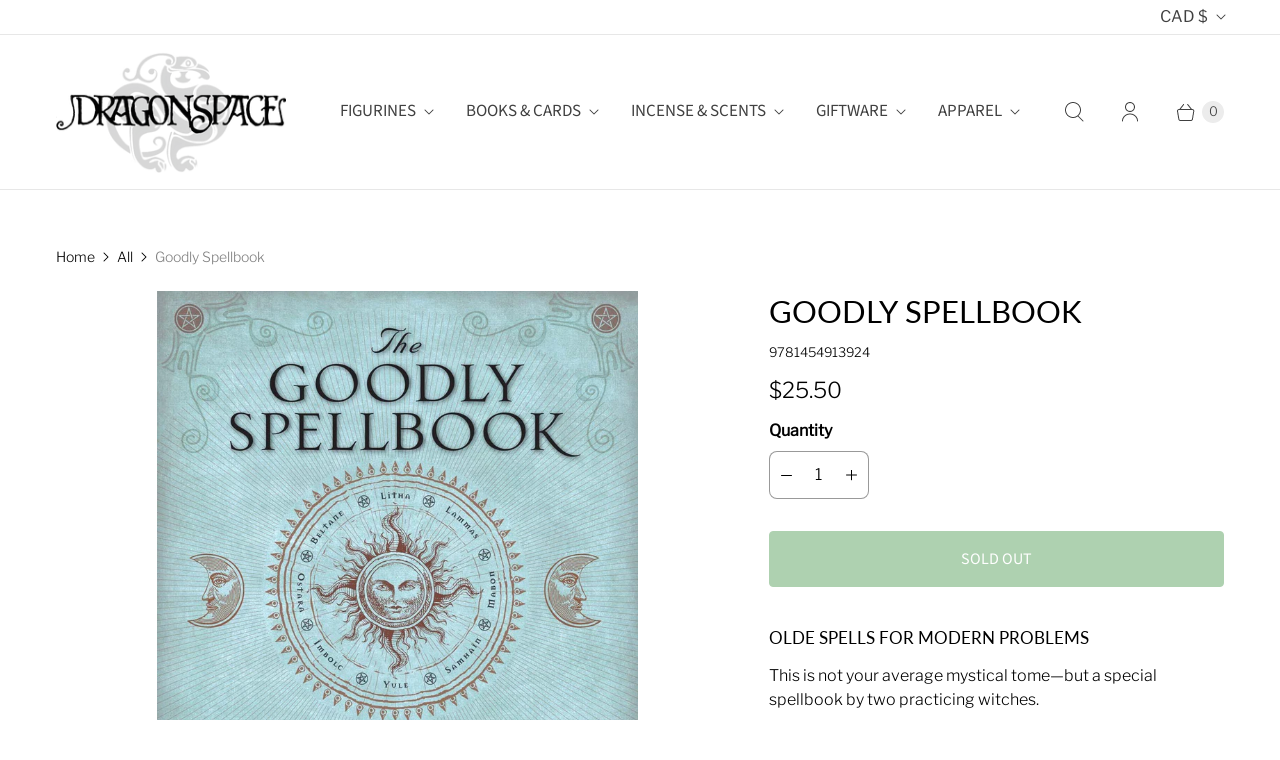

--- FILE ---
content_type: text/javascript; charset=utf-8
request_url: https://www.dragonspace.ca/products/goodly-spellbook.js
body_size: 1064
content:
{"id":3833029394530,"title":"Goodly Spellbook","handle":"goodly-spellbook","description":"\u003ch4 class=\"a-size-large a-spacing-none\"\u003e\u003cspan id=\"productTitle\" class=\"a-size-large\"\u003eOlde Spells for Modern Problems\u003c\/span\u003e\u003c\/h4\u003e\n\u003cp\u003eThis is not your average mystical tome—but a special spellbook by two practicing witches.\u003c\/p\u003e\n\u003cp\u003eHere is the thoroughly comprehensive, absolutely definitive guide to spells—the basic handbook for anyone looking to practice some hands-on magic. Delightfully well written and practical, filled with atmospheric illustrations and diagrams throughout, it encompasses all the principles and philosophy of spell casting, and gives recipes for charms to solve common contemporary problems. This offers what most witchcraft and Wicca books don't: an in-depth understanding of what's behind the spells and why they work. It's amazing how much magic is in here: Geomancy, Elemental Scrying, Tree Divination, Mystic Dance and Drumming, Kitchen Witchery, and lots more. From healing, protection, and attraction spells to spells for discernment, repulsion, and concealing, not a topic goes uncovered.\u003c\/p\u003e\n\u003cul\u003e\n\u003cli\u003e\n\u003cstrong\u003eAuthor(s):\u003c\/strong\u003e Lady Passion, Diuvei\u003cspan\u003e \u003c\/span\u003e\n\u003c\/li\u003e\n\u003cli\u003e\u003cspan class=\"author notFaded\" data-width=\"\"\u003e\u003cstrong\u003eISBN\u003c\/strong\u003e: \u003cspan\u003e9781454913924\u003c\/span\u003e\u003c\/span\u003e\u003c\/li\u003e\n\u003cli\u003e\n\u003cstrong\u003eFormat\u003c\/strong\u003e: Paperback\u003c\/li\u003e\n\u003cli\u003e\n\u003cstrong\u003ePages: \u003c\/strong\u003e528 pp.\u003c\/li\u003e\n\u003cli\u003e\n\u003cstrong\u003eDimensions\u003c\/strong\u003e: \u003cspan\u003e18.3 x 3.3 x 23.4 cm\u003c\/span\u003e\n\u003c\/li\u003e\n\u003c\/ul\u003e","published_at":"2022-11-10T11:04:11-08:00","created_at":"2019-06-18T00:44:41-07:00","vendor":"Sterling Publishing","type":"Spiritual \u0026 New Age Books","tags":["Books: Wicca \u0026 Witchcraft"],"price":2550,"price_min":2550,"price_max":2550,"available":false,"price_varies":false,"compare_at_price":null,"compare_at_price_min":0,"compare_at_price_max":0,"compare_at_price_varies":false,"variants":[{"id":29102252851298,"title":"Default Title","option1":"Default Title","option2":null,"option3":null,"sku":"9781454913924","requires_shipping":true,"taxable":true,"featured_image":null,"available":false,"name":"Goodly Spellbook","public_title":null,"options":["Default Title"],"price":2550,"weight":699,"compare_at_price":null,"inventory_quantity":0,"inventory_management":"shopify","inventory_policy":"deny","barcode":"9781454913924","requires_selling_plan":false,"selling_plan_allocations":[]}],"images":["\/\/cdn.shopify.com\/s\/files\/1\/0784\/5697\/products\/Goodly_Spellbook.jpg?v=1560843994"],"featured_image":"\/\/cdn.shopify.com\/s\/files\/1\/0784\/5697\/products\/Goodly_Spellbook.jpg?v=1560843994","options":[{"name":"Title","position":1,"values":["Default Title"]}],"url":"\/products\/goodly-spellbook","media":[{"alt":null,"id":4775808401506,"position":1,"preview_image":{"aspect_ratio":0.801,"height":1248,"width":1000,"src":"https:\/\/cdn.shopify.com\/s\/files\/1\/0784\/5697\/products\/Goodly_Spellbook.jpg?v=1560843994"},"aspect_ratio":0.801,"height":1248,"media_type":"image","src":"https:\/\/cdn.shopify.com\/s\/files\/1\/0784\/5697\/products\/Goodly_Spellbook.jpg?v=1560843994","width":1000}],"requires_selling_plan":false,"selling_plan_groups":[]}